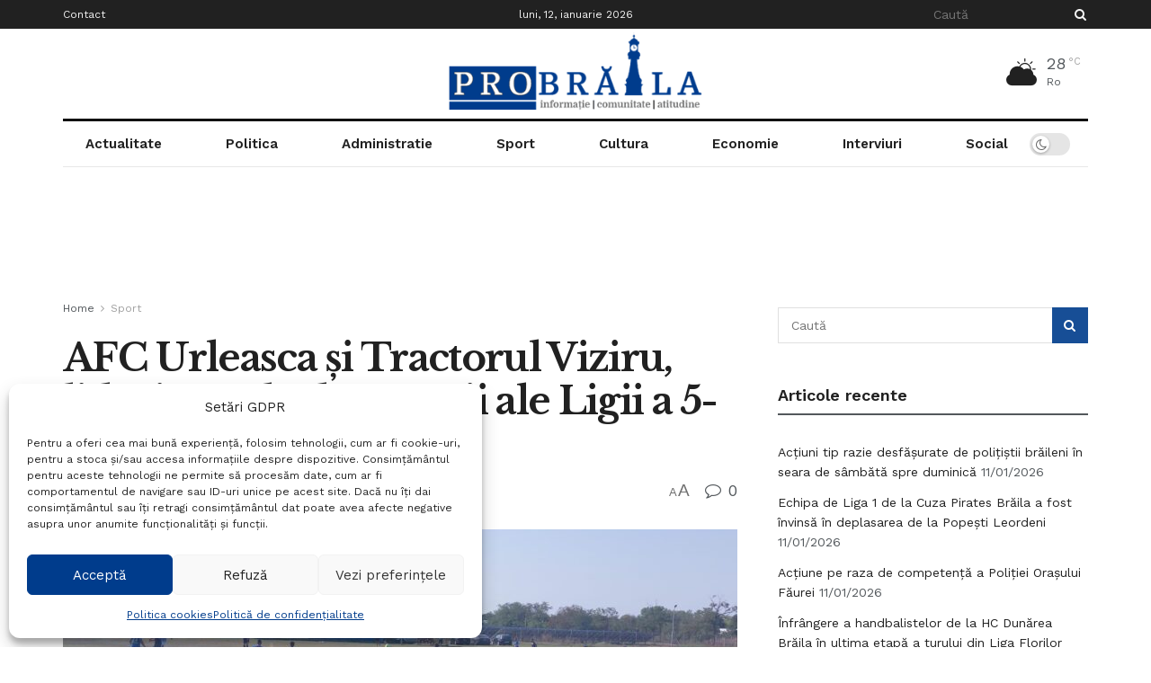

--- FILE ---
content_type: text/html; charset=utf-8
request_url: https://www.google.com/recaptcha/api2/aframe
body_size: 266
content:
<!DOCTYPE HTML><html><head><meta http-equiv="content-type" content="text/html; charset=UTF-8"></head><body><script nonce="Ursj26VmrnTuUKmcvK2PZw">/** Anti-fraud and anti-abuse applications only. See google.com/recaptcha */ try{var clients={'sodar':'https://pagead2.googlesyndication.com/pagead/sodar?'};window.addEventListener("message",function(a){try{if(a.source===window.parent){var b=JSON.parse(a.data);var c=clients[b['id']];if(c){var d=document.createElement('img');d.src=c+b['params']+'&rc='+(localStorage.getItem("rc::a")?sessionStorage.getItem("rc::b"):"");window.document.body.appendChild(d);sessionStorage.setItem("rc::e",parseInt(sessionStorage.getItem("rc::e")||0)+1);localStorage.setItem("rc::h",'1768170179557');}}}catch(b){}});window.parent.postMessage("_grecaptcha_ready", "*");}catch(b){}</script></body></html>

--- FILE ---
content_type: application/javascript
request_url: https://probr.ro/wp-content/litespeed/js/b6590ca3eda76cd91f6ae3ba2e5b30d9.js?ver=b30d9
body_size: 572
content:
!function(e){"use strict";window.jnews.selectShare=window.jnews.selectShare||{},window.jnews.share=window.jnews.share||{},window.jnews.selectShare={init:function(t){let n=this;n.container=void 0===t?e("body"):t,n.menu=e("#selectShareContainer"),n.menuInner=n.menu.find(".selectShare-inner"),n.menuButton=n.menuInner.find("button"),n.selected_text="",this.setEvent()},setEvent:function(){let t=this;t.container.on("mousedown vmousedown",(function(e){t.handleMouseDown(e)})),t.container.on("mouseup vmouseup",(function(){t.handleSelection()})),document.addEventListener("selectionchange",(function(){t.hasGetSelection()}),!1),t.menuButton.on("click",(function(n){n.preventDefault(),t.buttonClick(e(this))}))},buttonClick:function(e){var t=e.attr("class").split(" ")[1].replace("jeg_btn-",""),n=e.attr("data-url").replace("[selected_text]",this.selected_text);jnews_select_share.is_customize_preview||window.open(n,t,"width=575,height=430,toolbar=false,menubar=false,location=false,status=false")},handleMouseDown:function(t){1!=e(t.target).parents(".content-inner").length&&1!=e(t.target).parents(".entry-header").length&&(window.getSelection().empty&&window.getSelection().empty(),window.getSelection().removeAllRanges&&window.getSelection().removeAllRanges())},replaceData:function(){this.menuButton.each((function(){var t=e(this).attr("data-post-url")?e(this).attr("data-post-url"):null,n=e(this).attr("data-image-url")?e(this).attr("data-image-url"):null,a=(e(this).attr("data-title")&&e(this).attr("data-title"),e(this).attr("data-url"));a.indexOf("[image_url]")&&(e(this).attr("data-url",a.replace("[image_url]",n)),a=e(this).attr("data-url")),a.indexOf("[url]")&&(e(this).attr("data-url",a.replace("[url]",t)),a=e(this).attr("data-url"))}))},handleSelection:function(){let t=this;var n;if(window.getSelection?n=window.getSelection():document.selection&&(n=document.selection.createRange()),!(n.rangeCount<=0)){var a=n.getRangeAt(0);if(a&&n.toString()){if(t.selected_text=encodeURIComponent(n.toString()),t.replaceData(),1!=e(n.baseNode||n.anchorNode).parents(".content-inner").length)return;var i=a.getBoundingClientRect();if(i.left||i.top)return t.menuInner.css({left:i.left+i.width/2-t.menuInner.width()/2,top:i.top+window.pageYOffset-t.menuInner.height()-11,display:"block",opacity:0}).animate({opacity:1},100),void setTimeout((function(){t.menuInner.addClass("select_share_menu_animate")}),10)}t.menuInner.animate({opacity:0},(function(){t.menuInner.hide().removeClass("select_share_menu_animate")}))}},hasGetSelection:function(){let e=this;var t=window.getSelection().toString();""!=t&&(e.selected_text=t)}},window.jnews.share={init:function(t){void 0===t&&(t=e("body")),t.find(".jeg_sharelist a, .jeg_post_share a").off("click.share").on("click.share",(function(t){var n=e(this);if(n.hasClass("jeg_btn-email")||n.hasClass("jeg_btn-whatsapp")||n.hasClass("jeg_btn-line"))window.open(n.attr("href"));else{t.preventDefault();var a=n.attr("href");if(n.hasClass("jeg_btn-toggle"))e(this).parents(".jeg_share_button").toggleClass("show-secondary");else n.hasClass("jeg_btn-stumbleupon")?window.open(a,"","height=730,width=560"):n.hasClass("jeg_btn-qrcode")||n.hasClass("jeg_btn-wechat")?e.magnificPopup.open({items:[{src:a}],type:"image"}):window.open(a,"","height=570,width=750")}}))}},e(document).on("jnews-ajax-load",(function(e,t){jnews.share.init(t),jnews.selectShare.init(t)})),e((function(){jnews.share.init(),jnews.selectShare.init()}))}(jQuery)
;